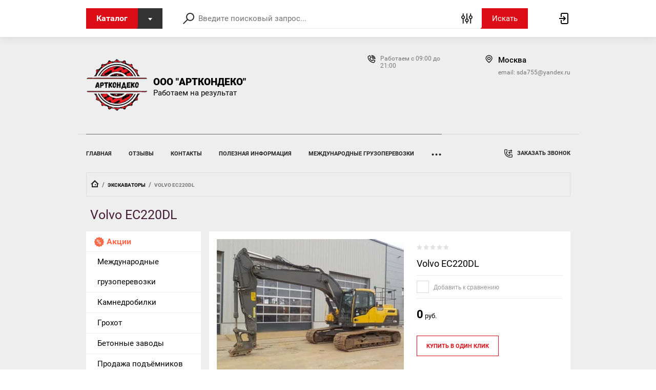

--- FILE ---
content_type: text/html; charset=utf-8
request_url: https://adstrans.ru/magazin/product/volvo-ec220dl
body_size: 12656
content:

	<!doctype html>
<html lang="ru">
<head>
<meta charset="utf-8">
<meta name="robots" content="all"/>
<meta name="google-site-verification" content="dKtzEHA5u2nWTwBBiNbokhecJJ6nL4japSNQtNqRdyE" />

<title>Volvo EC220DL</title>
<meta name="description" content="Volvo EC220DL">
<meta name="keywords" content="Volvo EC220DL">
<meta name="SKYPE_TOOLBAR" content="SKYPE_TOOLBAR_PARSER_COMPATIBLE">
<meta name="viewport" content="width=device-width, initial-scale=1.0, maximum-scale=1.0, user-scalable=no">

<script src="/g/libs/jquery/1.10.2/jquery.min.js"></script>
<script src="/g/libs/jqueryui/1.10.3/jquery-ui.min.js" charset="utf-8"></script>
	<link rel="stylesheet" href="/g/css/styles_articles_tpl.css">

            <!-- 46b9544ffa2e5e73c3c971fe2ede35a5 -->
            <script src='/shared/s3/js/lang/ru.js'></script>
            <script src='/shared/s3/js/common.min.js'></script>
        <link rel='stylesheet' type='text/css' href='/shared/s3/css/calendar.css' /><link rel="stylesheet" href="/g/libs/lightgallery-proxy-to-hs/lightgallery.proxy.to.hs.min.css" media="all" async>
<script src="/g/libs/lightgallery-proxy-to-hs/lightgallery.proxy.to.hs.stub.min.js"></script>
<script src="/g/libs/lightgallery-proxy-to-hs/lightgallery.proxy.to.hs.js" async></script>

<link rel='stylesheet' type='text/css' href='/t/images/__csspatch/1/patch.css'/>

<!--s3_require-->
<link rel="stylesheet" href="/g/basestyle/1.0.1/user/user.css" type="text/css"/>
<link rel="stylesheet" href="/g/basestyle/1.0.1/user/user.red.css" type="text/css"/>
<script type="text/javascript" src="/g/basestyle/1.0.1/user/user.js" async></script>
<!--/s3_require-->
			
		
		
		
			<link rel="stylesheet" type="text/css" href="/g/shop2v2/default/css/theme.less.css">		
			<script type="text/javascript" src="/g/printme.js"></script>
		<script type="text/javascript" src="/g/shop2v2/default/js/tpl.js"></script>
		<script type="text/javascript" src="/g/shop2v2/default/js/baron.min.js"></script>
		
			<script type="text/javascript" src="/g/shop2v2/default/js/shop2.2.js"></script>
		
	<script type="text/javascript">shop2.init({"productRefs": [],"apiHash": {"getPromoProducts":"9dd50a65abeb7917d3a94909480b832b","getSearchMatches":"5234878526115fcc9cc0b02f1aa235df","getFolderCustomFields":"d975c4ee7eeaba3758a10499765d6485","getProductListItem":"a72bc93f96e156c03e6e7550389424ca","cartAddItem":"c1df931ad1c0f63cc005e87546e1f846","cartRemoveItem":"0077a73e14a2e1a481e06ddb11f9f34a","cartUpdate":"1bb5c6492cd2f9408d7bcc5361f6bb7c","cartRemoveCoupon":"8e67826ccb87b8e04b5964f026a46adc","cartAddCoupon":"16dac3ec5ef3941da269adbaf362be31","deliveryCalc":"300ecbda6c43b3c9c5052fabefb6f785","printOrder":"9e9d4f87998f523cbab08eefdee4d812","cancelOrder":"719bcde1a0eaf38b320145d5f2bd558a","cancelOrderNotify":"6a8c2425062a6c989d7ae8904ad6e655","repeatOrder":"c570587f93ed84f24bafc8a525f3d05a","paymentMethods":"7d11cddb602d913ad9c7a2bbd6c354c5","compare":"aaf0084ddfaa6ec91c1ad2236b50bb31"},"hash": null,"verId": 3101330,"mode": "product","step": "","uri": "/magazin","IMAGES_DIR": "/d/","my": {"show_sections":true,"lazy_load_subpages":true,"special_alias":"special","gr_hide_print":true,"new_alias":"new","mode_catalog":true},"shop2_cart_order_payments": 5,"cf_margin_price_enabled": 0,"maps_yandex_key":"","maps_google_key":""});</script>

<link rel="stylesheet" href="/g/templates/shop2/2.72.2/css/jquery-ui.min.css">
<link rel="stylesheet" href="/g/templates/shop2/2.72.2/css/nouislider.min.css">
<link rel="stylesheet" href="/g/templates/shop2/2.72.2/css/jquery.formstyler.css">
<link rel="stylesheet" href="/g/templates/shop2/2.72.2/css/owl.carousel.min.css">
    <link rel="stylesheet" href="/g/templates/shop2/2.72.2/css/lightgallery.min.css">
    
    <link rel="stylesheet" href="/t/v3446/images/theme1/theme.scss.css">

<script src="/g/s3/misc/eventable/0.0.1/s3.eventable.js" type="text/javascript"></script>
<script src="/g/s3/misc/math/0.0.1/s3.math.js" type="text/javascript"></script>
<script src="/g/s3/menu/allin/0.0.3/s3.menu.allin.js" type="text/javascript"></script>

<script src="/g/libs/jquery-maskedinput/1.3.1/jquery.maskedinput.min.js" type="text/javascript"></script>

<script src="/g/templates/shop2/2.72.2/js/modernizr.custom.js" charset="utf-8"></script>
<script src="/g/templates/shop2/2.72.2/js/flexmenu.js" charset="utf-8"></script>
<script src="/g/templates/shop2/2.72.2/js/resizeController.js" charset="utf-8"></script>
<script src="/g/templates/shop2/2.72.2/js/jquery.columnizer.min.js" charset="utf-8"></script>
<script src="/g/templates/shop2/2.72.2/js/jquery.formstyler.min.js" charset="utf-8"></script>
<script src="/g/templates/shop2/2.72.2/js/nouislider.min.js" charset="utf-8"></script>
<script src="/g/templates/shop2/2.72.2/js/owl.carousel.min.js" charset="utf-8"></script>
<script src="/g/templates/shop2/2.72.2/js/bindImageLoad.js" charset="utf-8"></script>
<script src="/g/templates/shop2/2.72.2/js/timer.js" charset="utf-8"></script>
<script src="/g/templates/shop2/2.72.2/js/lightgallery.min.js" charset="utf-8"></script>
<script src="/g/templates/shop2/2.72.2/js/jquery.responsiveTabs.min.js" charset="utf-8"></script>
<script src="/g/templates/shop2/2.72.2/js/jquery.matchHeight.js" charset="utf-8"></script>
<script src="/g/templates/shop2/2.72.2/js/jquery_ui.js" charset="utf-8"></script>
<script src="/g/templates/shop2/2.72.2/js/s3.form.js" charset="utf-8"></script>


<script src="/t/v3446/images/js/main_local.js"></script>


<!--[if lt IE 10]>
<script src="/g/libs/ie9-svg-gradient/0.0.1/ie9-svg-gradient.min.js"></script>
<script src="/g/libs/jquery-placeholder/2.0.7/jquery.placeholder.min.js"></script>
<script src="/g/libs/jquery-textshadow/0.0.1/jquery.textshadow.min.js"></script>
<script src="/g/s3/misc/ie/0.0.1/ie.js"></script>
<![endif]-->
<!--[if lt IE 9]>
<script src="/g/libs/html5shiv/html5.js"></script>
<![endif]-->

<link rel="stylesheet" href="/t/v3446/images/css/site_addons.css">


</head>
<body>
    <div class="wrapper invisible">
        <header role="banner" class="header">
            <div class="header-top">
                <div class="categories_popup fade-in-top">
                    <div class="categories_popup_inner site-width">
                        <div class="top-line">
                            <div class="title">
                                Каталог
                            </div>
                            <div class="close-button">
                                <svg
                                 width="10px" height="11px">
                                <path fill-rule="evenodd"  opacity="0.851" fill="rgb(0, 0, 0)"
                                 d="M8.535,0.550 L5.000,4.085 L1.465,0.550 L0.051,1.964 L3.586,5.499 L0.051,9.035 L1.465,10.450 L5.000,6.914 L8.535,10.450 L9.949,9.035 L6.414,5.499 L9.949,1.964 L8.535,0.550 Z"/>
                                </svg>
                            </div>
                        </div>
                        <div class="categories_menu_wrap">
                            <li class="campaign_link">
                                <a href="/magazin/search?s[special]=1">
                                    Акции
                                </a>
                            </li>
                                                                                    <ul class="categories_menu clear-list"><li><a href="/gruzoperevozki" >Международные грузоперевозки</a></li><li><a href="/magazin/folder/kamnedrobilki" >Камнедробилки</a></li><li><a href="/magazin/folder/grohot" >Грохот</a></li><li><a href="/magazin/folder/betonnye-zavody" >Бетонные заводы</a></li><li><a href="/magazin/folder/prodazha-pod-yemnikov" >Продажа подъёмников</a></li><li class="opened active"><a href="/magazin/folder/ekskavatory" >Экскаваторы</a></li></ul>                                                    </div>
                        
                    </div>
                </div>
                <div class="header-top_inner site-width">
                    <div class="categories-button">
                        <div class="label">Каталог</div>
                        <div class="arrow">
                            <svg
                             
                             width="8px" height="5px">
                            <path fill-rule="evenodd" d="M3.988,4.992 L5.990,2.494 L7.990,-0.005 L3.988,-0.005 L-0.012,-0.005 L1.986,2.494 L3.988,4.992 Z"/>
                            </svg>
                        </div>
                    </div>
	                <a href="#" onclick="return false" class="low-res-burger"></a>
                    <div class="low-res-extender"></div>
                    <div class="low-res-search-button"></div>
                    <form action='/magazin/search' enctype="multipart/form-data" class="search-form2" ><input class="search-text" placeholder="Введите поисковый запрос..." autocomplete="off" name="s[name]" value=""/><div class="input-wrap"><div class="extended"></div><input type="submit" class="search-button" value="Искать" /><span class="corner"></span></div><re-captcha data-captcha="recaptcha"
     data-name="captcha"
     data-sitekey="6LcNwrMcAAAAAOCVMf8ZlES6oZipbnEgI-K9C8ld"
     data-lang="ru"
     data-rsize="invisible"
     data-type="image"
     data-theme="light"></re-captcha></form>
                    <div class="extended-search_wrap">
                        <div class="top-line">
                            <div class="title">
                                Поиск
                            </div>
                            <div class="close-button">
                               <svg 
                            width="10px" height="11px"> <path fill-rule="evenodd"  opacity="0.851" fill="rgb(0, 0, 0)" d="M8.535,0.550 L5.000,4.085 L1.465,0.550 L0.051,1.964 L3.586,5.499 L0.051,9.035 L1.465,10.450 L5.000,6.914 L8.535,10.450 L9.949,9.035 L6.414,5.499 L9.949,1.964 L8.535,0.550 Z"/>
                            </svg>
                            </div>
                        </div>
                        <div class="low-res_wrap">
                            <form action='/magazin/search' enctype="multipart/form-data" class="search-form2" >
                                <input class="search-text" placeholder="Введите поисковый запрос..." autocomplete="off" name="s[name]" value=""/>
                                <div class="input-wrap">
                                    
                                    <input type="submit" class="search-button" value="Искать" />
                                    <span class="corner"></span>
                                </div>
                            <re-captcha data-captcha="recaptcha"
     data-name="captcha"
     data-sitekey="6LcNwrMcAAAAAOCVMf8ZlES6oZipbnEgI-K9C8ld"
     data-lang="ru"
     data-rsize="invisible"
     data-type="image"
     data-theme="light"></re-captcha></form>
                            <div class="low-res-button">
                                Расширенный поиск
                            </div>
                        </div>
                        	
    
<div class="shop2-block search-form ">
	<div class="block-title">
		<strong>Расширенный поиск</strong>
		<span>&nbsp;</span>
	</div>
	<div class="block-body">
		<form action="/magazin/search" enctype="multipart/form-data">
			<input type="hidden" name="sort_by" value=""/>

							<div class="row">
					<label class="row-title" for="shop2-name">Название:</label>
					<div class="row_body">
						<input type="text" name="s[name]" size="20" id="shop2-name" value="" />
					</div>
				</div>
						
							<div class="row search_price range_slider_wrapper">
	                <div class="row-title active">Цена</div>
	                <div class="row_body active">
		                <div class="price_range clear-self">
			                 <span class="price_from">от</span>
		                    <input name="s[price][min]" type="text" size="5" class="small low" value="0" />
			                 <span class="price_till">до</span>
		                    <input name="s[price][max]" type="text" size="5" class="small big"  data-max="200000" value="200000" />
		                </div>
		              <div class="input_range_slider"></div>
	                </div>
	            </div>
			
							<div class="row">
					<label class="row-title" for="shop2-article">Артикул:</label>
					<div class="row_body">
						<input type="text" name="s[article]" id="shop2-article" value="" />
					</div>
				</div>
			
							<div class="row">
					<label class="row-title" for="shop2-text">Текст:</label>
					<div class="row_body">
						<input type="text" name="search_text" size="20" id="shop2-text"  value="" />
					</div>
				</div>
			
			
							<div class="row">
					<div class="row-title">Выберите категорию:</div>
					<div class="row_body">
						<select name="s[folder_id]" id="s[folder_id]">
							<option value="">Все</option>
																																                            <option value="162316302" >
		                                 Международные грузоперевозки
		                            </option>
		                        																	                            <option value="162315902" >
		                                 Камнедробилки
		                            </option>
		                        																	                            <option value="162317102" >
		                                 Грохот
		                            </option>
		                        																	                            <option value="162317302" >
		                                 Бетонные заводы
		                            </option>
		                        																	                            <option value="162313702" >
		                                 Продажа подъёмников
		                            </option>
		                        																	                            <option value="162315702" >
		                                 Экскаваторы
		                            </option>
		                        													</select>
					</div>
				</div>

				<div id="shop2_search_custom_fields"></div>
			
						<div id="shop2_search_global_fields">
				
							</div>
						
							<div class="row">
					<div class="row-title">Производитель:</div>
					<div class="row_body">
						<select name="s[vendor_id]">
							<option value="">Все</option>
		                    		                        <option value="40345102" >FABO</option>
		                    		                        <option value="40345302" >Genie</option>
		                    		                        <option value="40345502" >Haulottе</option>
		                    		                        <option value="40345702" >JLG</option>
		                    						</select>
					</div>
				</div>
			
							<div class="row">
					<div class="row-title">Новинка:</div>
					<div class="row_body">
						<select name="s[new]">
							<option value="">Все</option>
		                    <option value="1">да</option>
		                    <option value="0">нет</option>
						</select>
					</div>
				</div>
			
							<div class="row">
					<div class="row-title">Спецпредложение:</div>
					<div class="row_body">
						<select name="s[special]">
							<option value="">Все</option>
		                    <option value="1">да</option>
		                    <option value="0">нет</option>
						</select>
					</div>
				</div>
			
							<div class="row">
					<div class="row-title">Результатов на странице:</div>
					<div class="row_body">
						<select name="s[products_per_page]">
											            					            					            <option value="5">5</option>
				            					            					            <option value="20">20</option>
				            					            					            <option value="35">35</option>
				            					            					            <option value="50">50</option>
				            					            					            <option value="65">65</option>
				            					            					            <option value="80">80</option>
				            					            					            <option value="95">95</option>
				            						</select>
					</div>
				</div>
			
			<div class="clear-container"></div>
			<div class="row">
				<button type="submit" class="search-btn">Найти</button>
			</div>
		<re-captcha data-captcha="recaptcha"
     data-name="captcha"
     data-sitekey="6LcNwrMcAAAAAOCVMf8ZlES6oZipbnEgI-K9C8ld"
     data-lang="ru"
     data-rsize="invisible"
     data-type="image"
     data-theme="light"></re-captcha></form>
		<div class="clear-container"></div>
	</div>
</div><!-- Search Form -->                        <div class="thin-grey-line"></div>
                    </div>
                    <div class="header-login" style="margin-left:auto;"><div class="login-button"></div><div class="shop2-block login-form  ">
			<div class="block-title">
			<strong>Вход / Регистрация</strong>
			<span class="popup-close">&nbsp;</span>
		</div>
		<div class="block-body">
				<form method="post" action="/users">
			<input type="hidden" name="mode" value="login" />
			<div class="row">
				<label for="login">Логин или e-mail:</label>
				<label class="field text"><input type="text" name="login" id="login" tabindex="1" value="" /></label>
			</div>
			<div class="row">
				<label for="password">Пароль:</label>
				<label class="field password"><input type="password" name="password" id="password" tabindex="2" value="" /></label>
			</div>
			<div class="login-button_wrap">
				<button type="submit" class="signin-btn" tabindex="3">Войти</button>
				<p class="links_wrap">
					<a href="/users/forgot_password">Забыли пароль?</a>
					<a href="/users/register" class="register">Регистрация</a>
				</p>
			</div>
		
		<re-captcha data-captcha="recaptcha"
     data-name="captcha"
     data-sitekey="6LcNwrMcAAAAAOCVMf8ZlES6oZipbnEgI-K9C8ld"
     data-lang="ru"
     data-rsize="invisible"
     data-type="image"
     data-theme="light"></re-captcha></form>
		<div class="clear-container"></div>
				<div class="g-auth__row g-auth__social-min">
						



				
						<div class="g-form-field__title"><b>Также Вы можете войти через:</b></div>
			<div class="g-social">
																												<div class="g-social__row">
								<a href="/users/hauth/start/vkontakte?return_url=/magazin/product/volvo-ec220dl" class="g-social__item g-social__item--vk-large" rel="nofollow">Vkontakte</a>
							</div>
																																						<!--noindex-->
							<a href="/users/hauth/start/odnoklassniki?return_url=/magazin/product/volvo-ec220dl" class="g-social__item g-social__item--ok" rel="nofollow">Odnoklassniki</a>
						<!--/noindex-->
																
			</div>
			
		
	
			<div class="g-auth__personal-note">
									
			
			 

												Я выражаю <a href="/users?mode=agreement" target="_blank">согласие на передачу и обработку персональных данных</a> в соответствии с <a href="/users?mode=policy" target="_blank">политикой конфиденциальности</a>
				
					</div>
			</div>
				
	</div>
</div></div>
                </div>
            </div>
            <div class="header-main site-width">
                <div class="company-block">
                   							<div class="site_logo ">
							<a href="https://adstrans.ru"><img src=/thumb/2/Dhov0BUSnOLkaKXv7lzpWQ/160r120/d/snimok-removebg-preview_1.png alt="/"></a>
						</div>
											                    <div class="company  ">
	                    			                    	<a href="https://adstrans.ru">
			                        <div class="name">ООО &quot;АртконДеко&quot;</div>
		                        </a>	
	                        	                        		                        <div class="desc">Работаем на результат</div>
	                        	                    </div>
                                        <div class="empty-extender"></div>
                    	                    <div class="phones">
	                        <div class="low-res-title">Телефоны</div>
	                        	                        	<div class="work-time">Работаем с 09:00 до 21:00</div>
	                        	                        	                    </div>
                                        	                    <div class="address-block">
	                        <div class="low-res-title">Адрес</div>
	                        <div class="item">
	                        		                            	<div class="title">Москва</div>
                            		                            	                            	<div class="address">email: sda755@yandex.ru</div>
                            		                        </div>
	                    </div>
                                    </div>


                
            </div>
            <div class="header-menu__wrap site-width">
                <ul class="header-menu clear-list">
                                                                                <li class="c" id="current"><a class="c" href="/magazin">Главная</a>
                                                                                                                                </li>
                                                                                                                    <li class="c" ><a class="c" href="/otzyvy">Отзывы</a>
                                                                                                                                </li>
                                                                                                                    <li class="c" ><a class="c" href="/kontakty">Контакты</a>
                                                                                                                                </li>
                                                                                                                    <li class="c" ><a class="c" href="/stati">Полезная информация</a>
                                                                                                                                </li>
                                                                                                                    <li class="c" ><a class="c" href="/mez-perevozki">Международные грузоперевозки</a>
                                                                                                                                </li>
                                                                                                                    <li class="c" ><a class="c" href="/osushchestvlennye-gruzoperevozki-1">Перевезённые грузы</a>
                                                                        </li></ul>
                                <div class="header-menu_empty-space"></div>
                <span class="callback">Заказать звонок</span>
            </div>
            <div class="callback-popup_shadow">
                <div class="callback-popup">
                    <div class="popup-title">Контакты</div>
                    <div class="popup-close"></div>
                    					    <div class="phones">
					        					        	<div class="work-time">Работаем с 09:00 до 21:00</div>
					        					        					    </div>
					                                        <a class="callback" href="#">Заказать звонок</a>
						<div class="form">
							<div class="tpl-anketa" data-api-url="/-/x-api/v1/public/?method=form/postform&param[form_id]=26449302&param[tpl]=global:shop2.2.72-form.minimal.tpl" data-api-type="form">
            <div class="form_bl_title">Напишите нам</div>        <form method="post" action="/">
        <input type="hidden" name="form_id" value="26449302">
        <input type="hidden" name="tpl" value="global:shop2.2.72-form.minimal.tpl">
        <input type="hidden" name="placeholdered_fields" value="1">
        <div class="form_inner">
                                                    <div class="tpl-field type-text field-required">
                  <div class="field-title">Ваше имя: <span class="field-required-mark">*</span></div>                  <div class="field-value">
                                              <input required  type="text" size="30" maxlength="100" value="" name="d[0]" />
                                                          </div>
                </div>
                                                            <div class="tpl-field type-email field-required">
                  <div class="field-title">E-mail: <span class="field-required-mark">*</span></div>                  <div class="field-value">
                                              <input required  type="email" size="30" maxlength="100" value="" name="d[2]" />
                                                          </div>
                </div>
                                                            <div class="tpl-field type-textarea">
                  <div class="field-title">Комментарий:</div>                  <div class="field-value">
                                              <textarea  cols="50" rows="7" name="d[3]"></textarea>
                                                          </div>
                </div>
                                        
                                                    
            <div class="tpl-field tpl-field-button">
                <button type="submit" class="tpl-form-button"><span>Отправить</span></button>
            </div>
                </div>
        <re-captcha data-captcha="recaptcha"
     data-name="captcha"
     data-sitekey="6LcNwrMcAAAAAOCVMf8ZlES6oZipbnEgI-K9C8ld"
     data-lang="ru"
     data-rsize="invisible"
     data-type="image"
     data-theme="light"></re-captcha></form>
        
    </div>
						</div>								
					                    
                    					    <div class="address-block">
					        <div class="item">
					        						            	<div class="title">Москва</div>
					        						            					            	<div class="address">email: sda755@yandex.ru</div>
					        						        </div>
					    </div>
					                </div>
            </div>
            <div class="header-menu-popup_wrap fade-in-top">
                <div class="top-line">
                    <div class="title">Меню</div>
                    <div class="close-button">
                        <svg
                        
                        width="10px" height="11px">
                            <path fill-rule="evenodd"  opacity="0.851" fill="rgb(0, 0, 0)" d="M8.535,0.550 L5.000,4.085 L1.465,0.550 L0.051,1.964 L3.586,5.499 L0.051,9.035 L1.465,10.450 L5.000,6.914 L8.535,10.450 L9.949,9.035 L6.414,5.499 L9.949,1.964 L8.535,0.550 Z"/>
                        </svg>
                    </div>
                </div>
                <ul class="header-menu-popup clear-list">
                                                                                <li class="c" id="current"><a class="c" href="/magazin">Главная</a>
                                                                                                                                </li>
                                                                                                                    <li class="c" ><a class="c" href="/otzyvy">Отзывы</a>
                                                                                                                                </li>
                                                                                                                    <li class="c" ><a class="c" href="/kontakty">Контакты</a>
                                                                                                                                </li>
                                                                                                                    <li class="c" ><a class="c" href="/stati">Полезная информация</a>
                                                                                                                                </li>
                                                                                                                    <li class="c" ><a class="c" href="/mez-perevozki">Международные грузоперевозки</a>
                                                                                                                                </li>
                                                                                                                    <li class="c" ><a class="c" href="/osushchestvlennye-gruzoperevozki-1">Перевезённые грузы</a>
                                                                        </li></ul>
                            </div>
        </header> <!-- .site-header -->

                <div class="site-container site-width clear-self   product">
            <div class="site-path"><a href="/" class="homepage">Главная</a><span class='separator'>  /  </span><a href="/magazin/folder/ekskavatory">Экскаваторы</a><span class='separator'>  /  </span>Volvo EC220DL</div>            <h1>Volvo EC220DL</h1>
            <aside role="complementary" class="site-sidebar left">
                <div class="campaign_link">
                    <a href="/magazin/search?s[special]=1">
                        Акции
                    </a>
                </div>
                                                <ul class="categories_menu clear-list"><li><a href="/gruzoperevozki" >Международные грузоперевозки</a></li><li><a href="/magazin/folder/kamnedrobilki" >Камнедробилки</a></li><li><a href="/magazin/folder/grohot" >Грохот</a></li><li><a href="/magazin/folder/betonnye-zavody" >Бетонные заводы</a></li><li><a href="/magazin/folder/prodazha-pod-yemnikov" >Продажа подъёмников</a></li><li class="opened active"><a href="/magazin/folder/ekskavatory" >Экскаваторы</a></li></ul>                                                    <ul class="left-menu clear-list"><li><a href="/o-nas" >О нас</a></li><li><a href="/novosty" >Новости</a></li><li><a href="/napishite-nam" >Напишите нам</a></li></ul>                                
            </aside> <!-- .site-sidebar.left -->
            <main role="main" class="site-main right ">

                <div class="site-main_inner_wrap">
                    <div class="site-main__inner product">
					
                    
	<div class="shop2-cookies-disabled shop2-warning hide"></div>
	
	
	
		
							
			
							
			
							
			
		
				  

	
	
					
	
	
					<div class="shop2-product-article"><span>Артикул:</span> нет</div>
	
		
		
	<form 
	  method="post" 
	  action="/magazin?mode=cart&amp;action=add" 
	  accept-charset="utf-8"
	  class="shop2-product">
	  <input type="hidden" name="kind_id" value="2024458102"/>
	  <input type="hidden" name="product_id" value="1576005902"/>
	  <input type="hidden" name="meta" value='null'/>
	
	  <div class="product-side-l">
	    <div class="product_image">
	      		      <ul>
		        		          <li>
		            <a class="gallery gr-image-zoom" href="/thumb/2/QOmYWph2nQbGmWXR54YYmg/r/d/volvo_ec220dl.jpg">
		              <img src="/thumb/2/PGDVtj0WiTB9Qna3fRfsHw/365c280/d/volvo_ec220dl.jpg" alt="Volvo EC220DL" title="Volvo EC220DL" />
		            </a>
		          </li>
		        		        		      </ul>
	      	
	      	            <div class="product-label">
	                	                	
	                	            </div>
	            	    </div>
	    	    
	                <div class="pluso-share">
                <div class="pluso-share__title">Поделиться</div>
                <div class="pluso-share__body">
                	<script src="https://yastatic.net/es5-shims/0.0.2/es5-shims.min.js"></script>
					<script src="https://yastatic.net/share2/share.js"></script>
					<div class="ya-share2" data-services="vkontakte,odnoklassniki,viber,whatsapp,telegram"></div>
                </div>
            </div> <!-- yandex-share -->
        	
	  </div>
	  <div class="product-side-r">
	
	    	
	<div class="tpl-rating-block"><div class="tpl-stars"><div class="tpl-rating" style="width: 0%;"></div></div></div>
	
	    <div class="product-name"><a href="/magazin/product/volvo-ec220dl">Volvo EC220DL</a></div>
	
	
	
	    
	
					
	
	
					<div class="shop2-product-article"><span>Артикул:</span> нет</div>
	
		
	    <div class="product-details">
	
	      
 
		
			<div class="shop2-product-options">
			<div class="product-compare">
			<label>
				<input type="checkbox" value="2024458102"/>
				Добавить к сравнению
			</label>
		</div>
		
</div>
	
	
	
	      <div class="shop2-clear-container"></div>
	    </div>
	
	    	      <div class="form-add">
	        	        <div class="price_and_amount">
	          
	          <div class="product-price">
	            	
	            	<div class="price-current">
		<strong>0</strong> руб.			</div>
	          </div>
	
	          
				
	
	        </div>
	        <div class="form-add_buttons">
	          


<input type="hidden" value="Volvo EC220DL" name="product_name" />
<input type="hidden" value="https://adstrans.ru/magazin/product/volvo-ec220dl" name="product_link" />	          	          <div class="buy-one-click-wr">
	            <a href="#" class="buy-one-click">
	              купить в один клик
	            </a>
	          </div>
	          	        </div>  
	      </div>
	    	  </div>
	  <div class="shop2-clear-container"></div>
	<re-captcha data-captcha="recaptcha"
     data-name="captcha"
     data-sitekey="6LcNwrMcAAAAAOCVMf8ZlES6oZipbnEgI-K9C8ld"
     data-lang="ru"
     data-rsize="invisible"
     data-type="image"
     data-theme="light"></re-captcha></form><!-- Product -->
		
		<div class="buy-one-click-form-wr">
	  <div class="buy-one-click-form-in">
	        <div class="close-btn"></div><div class="tpl-anketa" data-api-url="/-/x-api/v1/public/?method=form/postform&param[form_id]=26449102&param[tpl]=global:shop2.2.72-form.minimal.tpl" data-api-type="form">
            <div class="form_bl_title">Напишите нам</div>        <form method="post" action="/">
        <input type="hidden" name="form_id" value="26449102">
        <input type="hidden" name="tpl" value="global:shop2.2.72-form.minimal.tpl">
        <input type="hidden" name="placeholdered_fields" value="1">
        <div class="form_inner">
                                                    <div class="tpl-field type-text field-required">
                  <div class="field-title">Ваше имя: <span class="field-required-mark">*</span></div>                  <div class="field-value">
                                              <input required  type="text" size="30" maxlength="100" value="" name="d[0]" />
                                                          </div>
                </div>
                                                            <div class="tpl-field type-phone">
                  <div class="field-title">Телефон:</div>                  <div class="field-value">
                                              <input  data-validator="phone" type="phone" class="phone" size="30" maxlength="100" value="" name="d[1]" placeholder="+7(___) ___-__-_____"   />
                                                          </div>
                </div>
                                                            <div class="tpl-field type-email">
                  <div class="field-title">Ваш e-mail:</div>                  <div class="field-value">
                                              <input   type="email" size="30" maxlength="100" value="" name="d[2]" />
                                                          </div>
                </div>
                                        
                                                    
            <div class="tpl-field tpl-field-button">
                <button type="submit" class="tpl-form-button"><span>Заказать</span></button>
            </div>
                </div>
        <re-captcha data-captcha="recaptcha"
     data-name="captcha"
     data-sitekey="6LcNwrMcAAAAAOCVMf8ZlES6oZipbnEgI-K9C8ld"
     data-lang="ru"
     data-rsize="invisible"
     data-type="image"
     data-theme="light"></re-captcha></form>
        
    </div>
	  </div>
	</div>
		
		
		



	<div id="product_tabs" class="shop2-product-data">
					<ul class="shop2-product-tabs">
				<li class="active-tab"><a href="#shop2-tabs-2">Описание</a></li><li ><a href="#shop2-tabs-01"><span>Отзывы</span></a></li><li ><a href="#shop2-tabs-101"><span>Находится в разделах</span></a></li>
			</ul>

						<div class="shop2-product-desc">
				
				
								<div class="desc-area active-area" id="shop2-tabs-2">
					<p><a class="highslide" href="/thumb/2/eolIEf9oWFnXYttndU42gQ/r/d/volvo_ec220dl2.jpg" onclick="return hs.expand(this)"><img alt="Volvo EC220DL" height="135" src="/thumb/2/8Bi8BFapvQOJRITHYiPlcg/180r160/d/volvo_ec220dl2.jpg" style="border-width: 0" width="180" /></a> <a class="highslide" href="/thumb/2/jNstTdKA-KwI84joifEpHg/r/d/volvo_ec220dl1.jpg" onclick="return hs.expand(this)"><img alt="Volvo EC220DL" height="135" src="/thumb/2/Vu1V4w9EK_c2S-X5NtSHAA/180r160/d/volvo_ec220dl1.jpg" style="border-width: 0" width="180" /></a> <a class="highslide" href="/thumb/2/QOmYWph2nQbGmWXR54YYmg/r/d/volvo_ec220dl.jpg" onclick="return hs.expand(this)"><img alt="Volvo EC220DL" height="134" src="/thumb/2/TXrsB_1vd_RkHSEqZASJFg/180r160/d/volvo_ec220dl.jpg" style="border-width: 0" width="180" /></a> <a class="highslide" href="/thumb/2/r2GvXU9c3Ro0B4PL3lGIBA/r/d/volvo_ec220dl4.jpg" onclick="return hs.expand(this)"><img alt="Volvo EC220DL" height="134" src="/thumb/2/QAj6Sig8vvwm_rKxWTOJkg/180r160/d/volvo_ec220dl4.jpg" style="border-width: 0" width="180" /></a> <a class="highslide" href="/thumb/2/zCQhP8bTu_RXkkriEg-_LQ/580r450/d/volvo_ec220dl3.jpg" onclick="return hs.expand(this)"><img alt="Volvo EC220DL" height="135" src="/thumb/2/k9Yz5zEbvDOScHNNUFcp3Q/180r160/d/volvo_ec220dl3.jpg" style="border-width: 0" width="180" /></a> <a class="highslide" href="/thumb/2/E9Gc5cwLNtZ2vsJ9M7B_mQ/r/d/volvo_ec220dl5.jpg" onclick="return hs.expand(this)"><img alt="Volvo EC220DL" height="134" src="/thumb/2/GGCh1Z6y9_AghTp6Bre8FQ/180r160/d/volvo_ec220dl5.jpg" style="border-width: 0" width="180" /></a> <a class="highslide" href="/thumb/2/D0VqHkzWZp6TjWryw81P7g/r/d/volvo_ec220dl6.jpg" onclick="return hs.expand(this)"><img alt="Volvo EC220DL" height="134" src="/thumb/2/YCyDNNyyAwjCQZ4u1iS5XA/180r160/d/volvo_ec220dl6.jpg" style="border-width: 0" width="180" /></a></p>

<p>Техническая характеристика</p>

<table border="1" cellpadding="1" cellspacing="1">
	<tbody>
		<tr>
			<th scope="row">Эксплуатационная масса</th>
			<td>20&nbsp;900 - 24&nbsp;400&nbsp;кг</td>
		</tr>
		<tr>
			<th scope="row">Полная мощность</th>
			<td>123&nbsp;кВт</td>
		</tr>
		<tr>
			<th scope="row">...при оборотах двигателя</th>
			<td>1&nbsp;800&nbsp;об/мин</td>
		</tr>
		<tr>
			<th scope="row">Объем ковша</th>
			<td>0,48 - 1,44&nbsp;м&sup3;</td>
		</tr>
		<tr>
			<th scope="row">Грузоподъемность, стрела вдоль тележки</th>
			<td>7&nbsp;060&nbsp;кг</td>
		</tr>
		<tr>
			<th scope="row">...при вылете/высоте подъема стрелы</th>
			<td>6 / 1,5&nbsp;м</td>
		</tr>
		<tr>
			<th scope="row">Макс. вылет стрелы</th>
			<td>10&nbsp;390&nbsp;мм</td>
		</tr>
		<tr>
			<th scope="row">Макс. глубина выемки</th>
			<td>7&nbsp;330&nbsp;мм</td>
		</tr>
		<tr>
			<th scope="row">Вырывное усилие, SAE J1179 (нормальное)</th>
			<td>130&nbsp;кН</td>
		</tr>
		<tr>
			<th scope="row">Усилие отрыва, SAE J1179 (форсаж)</th>
			<td>137&nbsp;кН</td>
		</tr>
		<tr>
			<th scope="row">Вырывное усилие, SAE J1179 (нормальное)</th>
			<td>93&nbsp;кН</td>
		</tr>
		<tr>
			<th scope="row">Вырывное усилие, SAE J1179 (форсаж)</th>
			<td>98&nbsp;кН</td>
		</tr>
		<tr>
			<th scope="row">Общая ширина футы дюймы</th>
			<td>2&nbsp;700&nbsp;мм</td>
		</tr>
		<tr>
			<th scope="row">Радиус поворота задней части платформы</th>
			<td>2&nbsp;750&nbsp;мм</td>
		</tr>
	</tbody>
</table>

<p>Цена по запросу</p>
					<div class="shop2-clear-container"></div>
				</div>
								
								
				
				
				
				<div class="desc-area comments-tab " id="shop2-tabs-01">
                    	
	
	
					<div class="tpl-block-header">Авторизуйтесь, чтобы оставить комментарий</div>
			<form method="post" class="tpl-form tpl-auth" action="/users/login" method="post">
		
	<div class="tpl-left">
		<div class="tpl-field">
			<div class="tpl-title">Введите Ваш e-mail:</div>
			<div class="tpl-value">
				<input type="text" name="login" value="" />
			</div>
		</div>

		<div class="tpl-field">
			<div class="tpl-title">Введите Ваш пароль:</div>
			<div class="tpl-value clearfix">
			<input class="pull-left" type="password" name="password" />
			</div>
			<div class="button_wrap">
				<button class="tpl-button " type="submit">Войти</button>
				<div class="links">
											<a href="/users/register">Регистрация</a>
										<a href="/users/forgot_password">Восстановить пароль</a>
				</div>
			</div>
		</div>

		<div class="tpl-field">
			<label class="tpl-title">
			<input type="checkbox" name="password" onclick="this.value=(this.value=='0'?'1':'0');" value="0" name="remember" />
				Запомнить меня
			</label>
		</div>
	</div>

	<div class="tpl-right">
				
	</div>
<re-captcha data-captcha="recaptcha"
     data-name="captcha"
     data-sitekey="6LcNwrMcAAAAAOCVMf8ZlES6oZipbnEgI-K9C8ld"
     data-lang="ru"
     data-rsize="invisible"
     data-type="image"
     data-theme="light"></re-captcha></form>		
	                    <div class="shop2-clear-container"></div>
                </div>
                                                	<div class="desc-area folders-tab " id="shop2-tabs-101">
					
					    					    
					    					        <h4 class="shop2-product-folders-header">Находится в разделах</h4>
					        <div class="shop2-product-folders"><a href="/magazin/folder/ekskavatory">Экскаваторы<span></span></a></div>
					    					
					</div>
				                			</div><!-- Product Desc -->
		
		
		<div class="shop2-clear-container"></div>
			</div>
	
		
	
	
		
			<div class="btn_back"><a href="javascript:shop2.back()" class="shop2-btn shop2-btn-back">Назад</a></div>

	


	
	</div>
                                                        </div>
            </main> <!-- .site-main -->
            
        </div>

        <footer role="contentinfo" class="footer">
            <div class="buttons">
                            		<div class="callback_inner"></div>
                                <div class="to-top"></div>
            </div>
            <div class="footer-inner site-width">
                <div class="socials-block">
                    <div class="site-name">
                        <div class="year">
                           © 2020
                        </div>
                                         </div>
                    	                    <div class="socials">
	                        <div class="title">Связаться с нами</div>
	                        <div class="icons">
	                            	                            <a href="viber://chat?number=375257102629" target="blank">
	                                <img class="icon" src="/d/viber_94664.png" alt="Viber">
	                            </a>
	                            	                            <a href="whatsapp://send/?phone=375257102629" target="blank">
	                                <img class="icon" src="/d/whatsapp_37229.png" alt="WhatsApp">
	                            </a>
	                            	                            <a href="tg://resolve?domain=@Sda201" target="blank">
	                                <img class="icon" src="/d/iconfinder-social-media-applications-19telegram-4102591_113792.png" alt="Telegram">
	                            </a>
	                            	                            <a href="skype:dima7555835" target="blank">
	                                <img class="icon" src="/d/metro_skype_11383.png" alt="Skype">
	                            </a>
	                            	                        </div>
	                    </div>
                                    </div>
                <div class="contacts">
                						    <div class="address-block">
					        <div class="item">
					        						            	<div class="title">Москва</div>
					        						            					            	<div class="address">email: sda755@yandex.ru</div>
					        						        </div>
					    </div>
															    <div class="phones">
					        					        	<div class="work-time">Работаем с 09:00 до 21:00</div>
					        					        					    </div>
					                </div>
                                <div class="subscribe">
                							<div class="tpl-anketa" data-api-url="&param[tpl]=global:shop2.2.72-form.minimal.tpl" data-api-type="form">
            <div class="form_bl_title"></div>        <form method="post" action="/">
        <input type="hidden" name="form_id" value="">
        <input type="hidden" name="tpl" value="global:shop2.2.72-form.minimal.tpl">
        <input type="hidden" name="placeholdered_fields" value="1">
        <div class="form_inner">
                </div>
        <re-captcha data-captcha="recaptcha"
     data-name="captcha"
     data-sitekey="6LcNwrMcAAAAAOCVMf8ZlES6oZipbnEgI-K9C8ld"
     data-lang="ru"
     data-rsize="invisible"
     data-type="image"
     data-theme="light"></re-captcha></form>
        
    </div>
					
                </div>
            </div>
            <div class="footer-bottom">
                <div class="footer-bottom_inner site-width">
                    <div class="counters-wrap">
                        <div class="counters"><!-- Yandex.Metrika counter -->
<script type="text/javascript" >
   (function(m,e,t,r,i,k,a){m[i]=m[i]||function(){(m[i].a=m[i].a||[]).push(arguments)};
   m[i].l=1*new Date();k=e.createElement(t),a=e.getElementsByTagName(t)[0],k.async=1,k.src=r,a.parentNode.insertBefore(k,a)})
   (window, document, "script", "https://mc.yandex.ru/metrika/tag.js", "ym");

   ym(79703563, "init", {
        clickmap:true,
        trackLinks:true,
        accurateTrackBounce:true
   });
</script>
<noscript><div><img src="https://mc.yandex.ru/watch/79703563" style="position:absolute; left:-9999px;" alt="" /></div></noscript>
<!-- /Yandex.Metrika counter -->

<script src="https://yastatic.net/share2/share.js"></script>
<div class="ya-share2" data-curtain data-size="s" data-services="vkontakte,facebook,odnoklassniki,telegram,twitter,viber,whatsapp"></div>










<!--LiveInternet counter--><a href="https://www.liveinternet.ru/click"
target="_blank"><img id="licntE09B" width="88" height="31" style="border:0" 
title="LiveInternet: показано число просмотров за 24 часа, посетителей за 24 часа и за сегодня"
src="[data-uri]"
alt=""/></a><script>(function(d,s){d.getElementById("licntE09B").src=
"https://counter.yadro.ru/hit?t21.2;r"+escape(d.referrer)+
((typeof(s)=="undefined")?"":";s"+s.width+"*"+s.height+"*"+
(s.colorDepth?s.colorDepth:s.pixelDepth))+";u"+escape(d.URL)+
";h"+escape(d.title.substring(0,150))+";"+Math.random()})
(document,screen)</script><!--/LiveInternet-->
<!--__INFO2026-01-22 00:53:39INFO__-->
</div>
                    </div>
                    	                    <div class="copyright-wrap">
	                        <div class="copyright"><span style='font-size:14px;' class='copyright'><!--noindex--><span style="text-decoration:underline; cursor: pointer;" onclick="javascript:window.open('https://design.megagr'+'oup.ru/?utm_referrer='+location.hostname)" class="copyright">Мегагрупп.ру</span><!--/noindex-->
</span></div>
	                    </div>
                                    </div>
            </div>
            
        </footer> <!-- .site-footer -->
        <div class="thick-bottom-line"></div>
    </div>



    

<!-- assets.bottom -->
<!-- </noscript></script></style> -->
<script src="/my/s3/js/site.min.js?1768978399" ></script>
<script src="/my/s3/js/site/defender.min.js?1768978399" ></script>
<script >/*<![CDATA[*/
var megacounter_key="ecf3ee6313ddbc493bfc315d3b21b5a4";
(function(d){
    var s = d.createElement("script");
    s.src = "//counter.megagroup.ru/loader.js?"+new Date().getTime();
    s.async = true;
    d.getElementsByTagName("head")[0].appendChild(s);
})(document);
/*]]>*/</script>
<script >/*<![CDATA[*/
$ite.start({"sid":3074619,"vid":3101330,"aid":3673331,"stid":4,"cp":21,"active":true,"domain":"adstrans.ru","lang":"ru","trusted":false,"debug":false,"captcha":3,"onetap":[{"provider":"vkontakte","provider_id":"51964862","code_verifier":"YY0x3Q5WUc1jQDMANT3WjY4ZcMzUNQmM03z1ITmNOOQ"}]});
/*]]>*/</script>
<!-- /assets.bottom -->
</body>
</html>
<!-- 1237 -->


--- FILE ---
content_type: text/css
request_url: https://adstrans.ru/t/v3446/images/css/site_addons.css
body_size: 407
content:
textarea,
input{
	outline: none;
	max-width: 100% ;
}

button:focus{
	outline: none!important;
}

.content img{
	max-width: 100%;
}

*{
	word-wrap: normal;
}

.no_click{
	pointer-events: none !important;
}

.company-block img{
	max-width: 100%;
}

.site_logo{
	margin-right: 10px;
}

.header-menu-popup_wrap .m-menu{
	margin-top: 15px;
}


.callback-popup_shadow,
.extended-search_wrap,
.buy-one-click-form-wr,
.header-menu-popup_wrap{
	z-index: 10000;
}

.product-list .pricelist-name-wr .pricelist-name-right .column-buy-title,
.product-list .pricelist-name-wr .pricelist-name-right .column-amount-title{
	visibility: hidden;
}


@media screen and (max-width: 1024px){
.tpl-anketa .form_bl_title {
    display: block;
}

}

@media(max-width:320px){
	.shop2-product-data .shop2-product-desc .comments-tab .tpl-form.tpl-auth .button_wrap{
		flex-direction: column;
	}
	
	.shop2-product-data .shop2-product-desc .comments-tab .tpl-form.tpl-auth .button_wrap .links{
		margin-top: 10px;
	}
	
	.shop2-product-data .shop2-product-desc .comments-tab .tpl-form.tpl-auth .button_wrap a{
		margin-bottom: 5px;
	}
}

--- FILE ---
content_type: application/javascript
request_url: https://adstrans.ru/g/templates/shop2/2.72.2/js/timer.js
body_size: 1592
content:
(function( $ ){

  $.fn.timer = function( options ) {  

    // Создаём настройки по-умолчанию, расширяя их с помощью параметров, которые были переданы
	var now = new Date();
    var settings = $.extend( {
		utc : (-now.getTimezoneOffset())/60,
		language : 'ru',		
		format_in : '%d.%M.%y %h:%m:%s',
		format_out : '%d %h %m %s',
		end_message : "00:00:00",
		wrapChar: false,
		onEnd : function () {},
		change : true,
		update_time : 1000
    }, options);



    return this.each(function() {        
		var obj = $(this);

		var short = $.trim(obj.text());

		var interval;
		var lang = {
				days : ['день','дня','дней'],
				hours : ['час','часа','часов'],
				minuts : ['минута','минуты','минут'],
				seconds : ['секунда','секунды','секунд']
		};

		if (settings.language=='en') {
			lang = {
				days : ['day','days','days'],
				hours : ['hour','hours','hours'],
				minuts : ['minut','minuts','minuts'],
				seconds : ['second','seconds','seconds']
			};
		}
		var time_output = settings.end_message;

		var inner = short.replace(/[^0-9]/g," ").split(' ');

		var inner_format = settings['format_in'].replace(/[^%dMyhms]/g," ").split(' ');
		var inner_array = [];
		for (var i = 0; i < inner_format.length; i++) {
			inner_array[inner_format[i]] = inner[i];
		}
		if (!inner_array['%y']) {
			if(now > new Date(now.getFullYear(), inner_array['%M']-1, inner_array['%d'], inner_array['%h'],inner_array['%m'],inner_array['%s'])){
				inner_array['%y'] = now.getFullYear() + 1;
			}
		}
		var date_to = new Date(inner_array['%y'], (inner_array['%M']-1>=0?inner_array['%M']-1:now.getMonth()), inner_array['%d']||now.getDate()+1, inner_array['%h']||0, inner_array['%m']||0, inner_array['%s']||0);



		function modifier_spellcount(num) {
			var num_null = num<10?'0':'';
			if (settings.wrapChar) {
				var num = (num_null + num).toString().split('');
				var res = '';

				for (i = 0; i < num.length; i++) {
					res += '<' + settings.wrapChar + '>' + num[i] + '</' + settings.wrapChar + '>';
				}

				return res;
			}
			return num_null + num;
		}

		function declension(number, one, two, five) {
			number = Math.abs(number);
		    number %= 100;
		    if (number >= 5 && number <= 20) {
		        return five;
		    }
		    number %= 10;
		    if (number == 1) {
		        return one;
		    }
		    if (number >= 2 && number <= 4) {
		        return two;
		    }
		    return five;
		}

		function set_time() {
			now = new Date();
			var time_intervar = date_to - now - ((-now.getTimezoneOffset()*60000) - (settings.utc*3600*1000));
			var days = Math.floor(time_intervar/3600/1000/24);
			var hours = Math.floor(time_intervar/3600/1000) - Math.floor(time_intervar/3600/1000/24)*24;
			var minuts = Math.floor(time_intervar/60/1000) - Math.floor(time_intervar/3600/1000)*60;
			var seconds = Math.floor(time_intervar/1000) - Math.floor(time_intervar/60/1000)*60;
			var daysName, hoursName, minutesName, secondsName;
			
			if (time_intervar>0) {
				
				daysName = declension(days, lang.days[0], lang.days[1], lang.days[2]);
				hoursName = declension(hours, lang.hours[0], lang.hours[1], lang.hours[2]);
				minutesName = declension(minuts, lang.minuts[0], lang.minuts[1], lang.minuts[2]);
				secondsName = declension(seconds, lang.seconds[0], lang.seconds[1], lang.seconds[2]);
				days = modifier_spellcount(days);
				hours = modifier_spellcount(hours);
				minuts = modifier_spellcount(minuts);
				seconds = modifier_spellcount(seconds);

				time_output = settings['format_out']
					.replace('%d', days)
					.replace('%h', hours)
					.replace('%m', minuts)
					.replace('%s', seconds)
					.replace(timerDays, daysName)
					.replace(timerHours, hoursName)
					.replace(timerMinutes, minutesName)
					.replace(timerSeconds, secondsName);
				obj.html(time_output);
			}else{
				obj.html(settings.end_message);
				settings.onEnd.call(obj);
				clearInterval(interval);
			}
		}
		set_time();
		if (settings.change) interval = window.setInterval(set_time,settings.update_time);
    });
  };
})( jQuery );

--- FILE ---
content_type: text/javascript
request_url: https://counter.megagroup.ru/ecf3ee6313ddbc493bfc315d3b21b5a4.js?r=&s=1280*720*24&u=https%3A%2F%2Fadstrans.ru%2Fmagazin%2Fproduct%2Fvolvo-ec220dl&t=Volvo%20EC220DL&fv=0,0&en=1&rld=0&fr=0&callback=_sntnl1769032422416&1769032422416
body_size: 85
content:
//:1
_sntnl1769032422416({date:"Wed, 21 Jan 2026 21:53:42 GMT", res:"1"})

--- FILE ---
content_type: image/svg+xml
request_url: https://adstrans.ru/t/v3446/images/campaign.svg
body_size: 1277
content:
<svg 
 xmlns="http://www.w3.org/2000/svg"
 xmlns:xlink="http://www.w3.org/1999/xlink"
 width="19px" height="19px">
<path fill-rule="evenodd"  fill="rgb(252, 106, 74)"
 d="M10.561,0.429 L11.623,1.411 C11.633,1.424 11.651,1.432 11.664,1.438 L11.671,1.438 C11.685,1.440 11.698,1.438 11.716,1.435 L13.125,1.114 C13.522,1.023 13.916,1.095 14.248,1.285 L14.248,1.287 L14.251,1.285 C14.580,1.474 14.840,1.788 14.962,2.179 L15.390,3.559 C15.395,3.577 15.403,3.592 15.411,3.600 L15.414,3.600 L15.416,3.600 C15.429,3.611 15.439,3.621 15.453,3.624 L15.458,3.627 L15.458,3.624 L16.835,4.052 L16.841,4.052 C17.230,4.171 17.539,4.433 17.728,4.760 C17.920,5.091 17.990,5.494 17.899,5.887 L17.580,7.296 C17.575,7.316 17.575,7.334 17.578,7.348 C17.583,7.358 17.591,7.374 17.604,7.389 L17.640,7.430 L18.582,8.447 L18.584,8.447 C18.862,8.747 19.005,9.131 19.005,9.510 C19.005,9.889 18.862,10.273 18.584,10.576 L18.548,10.610 L17.604,11.629 L17.601,11.634 L17.604,11.634 C17.591,11.645 17.583,11.660 17.578,11.675 L17.575,11.681 C17.575,11.694 17.575,11.709 17.580,11.728 L17.899,13.136 C17.990,13.532 17.920,13.932 17.728,14.261 C17.539,14.588 17.228,14.850 16.838,14.972 L16.809,14.979 L15.455,15.397 C15.437,15.402 15.424,15.410 15.414,15.423 L15.414,15.423 C15.403,15.433 15.393,15.449 15.390,15.464 L14.962,16.842 C14.840,17.233 14.578,17.547 14.251,17.736 C13.921,17.925 13.522,17.995 13.125,17.905 L11.716,17.586 L11.711,17.586 C11.693,17.586 11.674,17.580 11.659,17.586 C11.651,17.588 11.638,17.596 11.623,17.609 L11.578,17.645 L10.561,18.589 L10.561,18.592 C10.263,18.869 9.878,19.009 9.497,19.009 C9.118,19.009 8.734,18.869 8.433,18.592 L8.397,18.555 L7.377,17.609 L7.375,17.609 C7.362,17.596 7.349,17.588 7.338,17.586 L7.331,17.586 L7.331,17.586 C7.320,17.580 7.302,17.580 7.281,17.586 L5.872,17.905 C5.475,17.995 5.075,17.925 4.746,17.736 L4.694,17.705 C4.388,17.513 4.149,17.212 4.035,16.842 L3.607,15.464 C3.602,15.449 3.594,15.433 3.584,15.423 L3.570,15.410 L3.540,15.397 L2.162,14.972 L2.159,14.972 C1.770,14.850 1.459,14.588 1.266,14.261 L1.235,14.199 C1.072,13.882 1.015,13.509 1.098,13.136 L1.419,11.728 C1.422,11.704 1.422,11.686 1.419,11.675 C1.417,11.660 1.406,11.650 1.394,11.634 L1.354,11.590 L0.413,10.573 L0.413,10.576 C0.133,10.273 -0.008,9.889 -0.008,9.510 C-0.008,9.131 0.133,8.747 0.413,8.447 L0.449,8.411 L1.394,7.392 L1.394,7.389 L1.394,7.389 C1.406,7.374 1.417,7.358 1.419,7.348 L1.419,7.348 L1.419,7.348 C1.422,7.330 1.419,7.316 1.419,7.301 L1.412,7.264 L1.098,5.887 C1.007,5.494 1.077,5.094 1.266,4.764 L1.269,4.762 L1.266,4.760 C1.456,4.433 1.767,4.171 2.159,4.052 L2.185,4.044 L3.540,3.624 C3.555,3.618 3.570,3.611 3.584,3.600 L3.594,3.588 L3.607,3.559 L4.035,2.179 L4.037,2.177 L4.035,2.177 C4.154,1.785 4.416,1.474 4.746,1.285 L4.806,1.253 C5.122,1.088 5.498,1.028 5.872,1.114 L7.281,1.435 C7.302,1.440 7.320,1.440 7.331,1.438 C7.349,1.432 7.362,1.424 7.375,1.411 L7.419,1.373 L8.436,0.431 L8.433,0.429 C8.734,0.149 9.118,0.011 9.497,0.011 C9.876,0.011 10.260,0.149 10.561,0.429 L10.561,0.429 Z"/>
</svg>